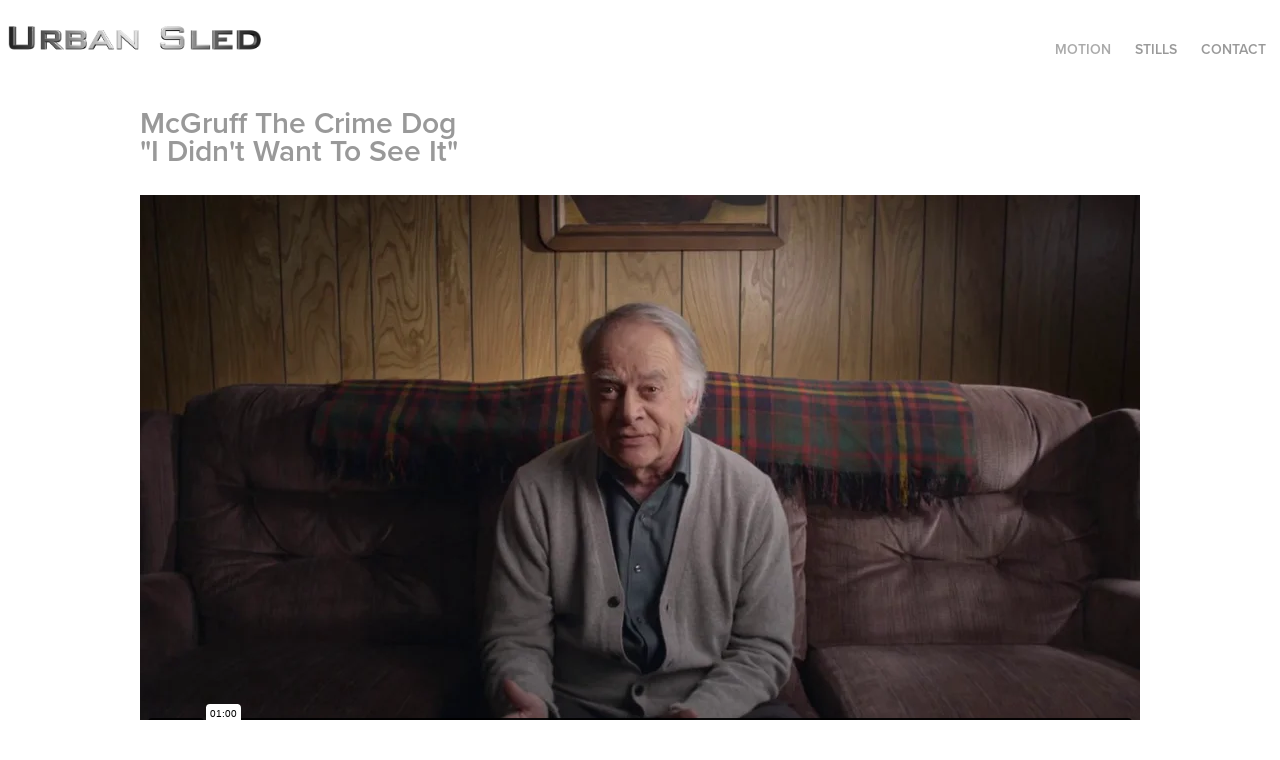

--- FILE ---
content_type: text/html; charset=utf-8
request_url: https://urbansled.com/mcgruff-the-crime-dog-i-didnt-want-to-see-it
body_size: 4439
content:
<!DOCTYPE HTML>
<html lang="en-US">
<head>
  <meta charset="UTF-8" />
  <meta name="viewport" content="width=device-width, initial-scale=1" />
      <meta name="keywords"  content="Adobe Portfolio,McGruff The Crime,dog" />
      <meta name="description"  content="McGruff The Crime Dog
&quot;I Didn't Want To See It&quot;" />
      <meta name="twitter:card"  content="summary_large_image" />
      <meta name="twitter:site"  content="@AdobePortfolio" />
      <meta  property="og:title" content="URBAN SLED - McGruff The Crime Dog &quot;I Didn't Want To See It&quot;" />
      <meta  property="og:description" content="McGruff The Crime Dog
&quot;I Didn't Want To See It&quot;" />
      <meta  property="og:image" content="https://cdn.myportfolio.com/c8cc264aeec8f8fd5d05e2ec1bc1c9e0/523a7416861267.570520c0a47d6_car_3x2.png?h=ffbed52da2a760bf6b7fd809d4b9e685" />
      <link rel="icon" href="[data-uri]"  />
      <link rel="stylesheet" href="/dist/css/main.css" type="text/css" />
      <link rel="stylesheet" href="https://cdn.myportfolio.com/c8cc264aeec8f8fd5d05e2ec1bc1c9e0/717829a48b5fad64747b7bf2f577ae731763148043.css?h=a1709914e9e63fb32fe3e827592aee65" type="text/css" />
    <link rel="canonical" href="https://urbansled.com/mcgruff-the-crime-dog-i-didnt-want-to-see-it" />
      <title>URBAN SLED - McGruff The Crime Dog &quot;I Didn't Want To See It&quot;</title>
    <script type="text/javascript" src="//use.typekit.net/ik/[base64].js?cb=8dae7d4d979f383d5ca1dd118e49b6878a07c580" async onload="
    try {
      window.Typekit.load();
    } catch (e) {
      console.warn('Typekit not loaded.');
    }
    "></script>
</head>
  <body class="transition-enabled">  <div class='page-background-video page-background-video-with-panel'>
  </div>
  <div class="js-responsive-nav">
    <div class="responsive-nav has-social">
      <div class="close-responsive-click-area js-close-responsive-nav">
        <div class="close-responsive-button"></div>
      </div>
          <div class="nav-container">
            <nav data-hover-hint="nav">
                <div class="gallery-title"><a href="/motion" >MOTION</a></div>
      <div class="page-title">
        <a href="/stills" >STILLS</a>
      </div>
      <div class="page-title">
        <a href="/contact" >CONTACT</a>
      </div>
                <div class="social pf-nav-social" data-hover-hint="navSocialIcons">
                  <ul>
                  </ul>
                </div>
            </nav>
          </div>
    </div>
  </div>
  <div class="site-wrap cfix js-site-wrap">
    <div class="site-container">
      <div class="site-content e2e-site-content">
        <header class="site-header">
          <div class="logo-container">
              <div class="logo-wrap" data-hover-hint="logo">
                    <div class="logo e2e-site-logo-text logo-image  ">
    <a href="/motion" class="image-normal image-link">
      <img src="https://cdn.myportfolio.com/c8cc264aeec8f8fd5d05e2ec1bc1c9e0/61487345-5334-4c2d-abd0-34a622a9dc9c_rwc_0x0x673x144x4096.png?h=bf5355a1f5cc1c9623324a00d60b2400" alt="URBAN SLED">
    </a>
</div>
              </div>
  <div class="hamburger-click-area js-hamburger">
    <div class="hamburger">
      <i></i>
      <i></i>
      <i></i>
    </div>
  </div>
          </div>
              <div class="nav-container">
                <nav data-hover-hint="nav">
                <div class="gallery-title"><a href="/motion" >MOTION</a></div>
      <div class="page-title">
        <a href="/stills" >STILLS</a>
      </div>
      <div class="page-title">
        <a href="/contact" >CONTACT</a>
      </div>
                    <div class="social pf-nav-social" data-hover-hint="navSocialIcons">
                      <ul>
                      </ul>
                    </div>
                </nav>
              </div>
        </header>
        <main>
  <div class="page-container" data-context="page.page.container" data-hover-hint="pageContainer">
    <section class="page standard-modules">
        <header class="page-header content" data-context="pages" data-identity="id:p57030515e0ae1b53c10210dd3380432320896e196235b3aa35a65" data-hover-hint="pageHeader" data-hover-hint-id="p57030515e0ae1b53c10210dd3380432320896e196235b3aa35a65">
            <p class="description">McGruff The Crime Dog
&quot;I Didn't Want To See It&quot;</p>
        </header>
      <div class="page-content js-page-content" data-context="pages" data-identity="id:p57030515e0ae1b53c10210dd3380432320896e196235b3aa35a65">
        <div id="project-canvas" class="js-project-modules modules content">
          <div id="project-modules">
              
              
              
              
              <div class="project-module module embed project-module-embed js-js-project-module" style="padding-top: 0px;
padding-bottom: 30px;
">
  <div class="embed-dimensions" style="max-width: 1920px; max-height: 1080px; margin: 0 auto;">
                 <div class="embed-aspect-ratio" style="padding-bottom: 56.25%; position: relative; height: 0;">
                   <iframe src="https://player.vimeo.com/video/89621158" frameborder="0" webkitallowfullscreen="" mozallowfullscreen="" allowfullscreen="" style="position:absolute; top:0; left:0; width:100%; height:100%;" class="embed-content" sandbox="allow-same-origin allow-scripts allow-pointer-lock allow-forms allow-popups allow-popups-to-escape-sandbox"></iframe>
                 </div>
               </div>
</div>

              
              
              
              
              
              
              <div class="project-module module image project-module-image js-js-project-module" >

  

  
     <div class="js-lightbox" data-src="https://cdn.myportfolio.com/c8cc264aeec8f8fd5d05e2ec1bc1c9e0/4bd20b352b81a425fdb45077.png?h=7cbadee0264d50e85e0cfdd34bbbf0f9">
           <img
             class="js-lazy e2e-site-project-module-image"
             src="[data-uri]"
             data-src="https://cdn.myportfolio.com/c8cc264aeec8f8fd5d05e2ec1bc1c9e0/4bd20b352b81a425fdb45077_rw_1920.png?h=5f094b9931e74a2714f87403eb63deb5"
             data-srcset="https://cdn.myportfolio.com/c8cc264aeec8f8fd5d05e2ec1bc1c9e0/4bd20b352b81a425fdb45077_rw_600.png?h=1c9e3ee4c55ada9e4fd4abeaca4da6d7 600w,https://cdn.myportfolio.com/c8cc264aeec8f8fd5d05e2ec1bc1c9e0/4bd20b352b81a425fdb45077_rw_1200.png?h=6900d6671717f4c80f3078a88bb48cda 1200w,https://cdn.myportfolio.com/c8cc264aeec8f8fd5d05e2ec1bc1c9e0/4bd20b352b81a425fdb45077_rw_1920.png?h=5f094b9931e74a2714f87403eb63deb5 1920w,"
             data-sizes="(max-width: 1920px) 100vw, 1920px"
             width="1920"
             height="0"
             style="padding-bottom: 56.17%; background: rgba(0, 0, 0, 0.03)"
             
           >
     </div>
  

</div>

              
              
              
              
              
              
              
              
              
              <div class="project-module module image project-module-image js-js-project-module" >

  

  
     <div class="js-lightbox" data-src="https://cdn.myportfolio.com/c8cc264aeec8f8fd5d05e2ec1bc1c9e0/1a2480228ef4d06828940b5b.png?h=cbb1fcd8c13d1a0b0a161dd4699ec6b6">
           <img
             class="js-lazy e2e-site-project-module-image"
             src="[data-uri]"
             data-src="https://cdn.myportfolio.com/c8cc264aeec8f8fd5d05e2ec1bc1c9e0/1a2480228ef4d06828940b5b_rw_1920.png?h=b9d3ebd2ac55086bb23b9a3f7cd949d8"
             data-srcset="https://cdn.myportfolio.com/c8cc264aeec8f8fd5d05e2ec1bc1c9e0/1a2480228ef4d06828940b5b_rw_600.png?h=490d98e92fdcbd102779c9e5640a498f 600w,https://cdn.myportfolio.com/c8cc264aeec8f8fd5d05e2ec1bc1c9e0/1a2480228ef4d06828940b5b_rw_1200.png?h=87af6adcd41a17298f52c4cc4e7ffeb1 1200w,https://cdn.myportfolio.com/c8cc264aeec8f8fd5d05e2ec1bc1c9e0/1a2480228ef4d06828940b5b_rw_1920.png?h=b9d3ebd2ac55086bb23b9a3f7cd949d8 1920w,"
             data-sizes="(max-width: 1920px) 100vw, 1920px"
             width="1920"
             height="0"
             style="padding-bottom: 56.17%; background: rgba(0, 0, 0, 0.03)"
             
           >
     </div>
  

</div>

              
              
              
              
              
              
              
              
              
              <div class="project-module module image project-module-image js-js-project-module" >

  

  
     <div class="js-lightbox" data-src="https://cdn.myportfolio.com/c8cc264aeec8f8fd5d05e2ec1bc1c9e0/502307871d94fd45b3c963ae.png?h=abef9106de6ae35e12ffba6c2ab25770">
           <img
             class="js-lazy e2e-site-project-module-image"
             src="[data-uri]"
             data-src="https://cdn.myportfolio.com/c8cc264aeec8f8fd5d05e2ec1bc1c9e0/502307871d94fd45b3c963ae_rw_1920.png?h=4ff74d51888f73a5953e87c2f93f326b"
             data-srcset="https://cdn.myportfolio.com/c8cc264aeec8f8fd5d05e2ec1bc1c9e0/502307871d94fd45b3c963ae_rw_600.png?h=6a1e027df0d8daad02eecabebd2935a5 600w,https://cdn.myportfolio.com/c8cc264aeec8f8fd5d05e2ec1bc1c9e0/502307871d94fd45b3c963ae_rw_1200.png?h=f113654d618426c649ccb0165b244a25 1200w,https://cdn.myportfolio.com/c8cc264aeec8f8fd5d05e2ec1bc1c9e0/502307871d94fd45b3c963ae_rw_1920.png?h=4ff74d51888f73a5953e87c2f93f326b 1920w,"
             data-sizes="(max-width: 1920px) 100vw, 1920px"
             width="1920"
             height="0"
             style="padding-bottom: 56.17%; background: rgba(0, 0, 0, 0.03)"
             
           >
     </div>
  

</div>

              
              
              
              
              
              
              
              
              
              <div class="project-module module image project-module-image js-js-project-module" >

  

  
     <div class="js-lightbox" data-src="https://cdn.myportfolio.com/c8cc264aeec8f8fd5d05e2ec1bc1c9e0/5696ef77f784e6bca0e38c94.png?h=7b8385605baf8461b9c370ce889b141f">
           <img
             class="js-lazy e2e-site-project-module-image"
             src="[data-uri]"
             data-src="https://cdn.myportfolio.com/c8cc264aeec8f8fd5d05e2ec1bc1c9e0/5696ef77f784e6bca0e38c94_rw_1920.png?h=50d4cc4f11e0273de7865a0bb151578a"
             data-srcset="https://cdn.myportfolio.com/c8cc264aeec8f8fd5d05e2ec1bc1c9e0/5696ef77f784e6bca0e38c94_rw_600.png?h=3d1e7631356707d1f3042accdbfc47e6 600w,https://cdn.myportfolio.com/c8cc264aeec8f8fd5d05e2ec1bc1c9e0/5696ef77f784e6bca0e38c94_rw_1200.png?h=99f10dbea2f822013d2c757e2eaece4d 1200w,https://cdn.myportfolio.com/c8cc264aeec8f8fd5d05e2ec1bc1c9e0/5696ef77f784e6bca0e38c94_rw_1920.png?h=50d4cc4f11e0273de7865a0bb151578a 1920w,"
             data-sizes="(max-width: 1920px) 100vw, 1920px"
             width="1920"
             height="0"
             style="padding-bottom: 56.17%; background: rgba(0, 0, 0, 0.03)"
             
           >
     </div>
  

</div>

              
              
              
              
              
              
              
              
              
              <div class="project-module module image project-module-image js-js-project-module" >

  

  
     <div class="js-lightbox" data-src="https://cdn.myportfolio.com/c8cc264aeec8f8fd5d05e2ec1bc1c9e0/07a91cd3b085cef0465b9847.png?h=c1b9c7c4ae5e31fc034726b566c47302">
           <img
             class="js-lazy e2e-site-project-module-image"
             src="[data-uri]"
             data-src="https://cdn.myportfolio.com/c8cc264aeec8f8fd5d05e2ec1bc1c9e0/07a91cd3b085cef0465b9847_rw_1920.png?h=5eda932895eaf904fb9ec39787400f4e"
             data-srcset="https://cdn.myportfolio.com/c8cc264aeec8f8fd5d05e2ec1bc1c9e0/07a91cd3b085cef0465b9847_rw_600.png?h=e4b8985366a5eb63e7a28941de34aecd 600w,https://cdn.myportfolio.com/c8cc264aeec8f8fd5d05e2ec1bc1c9e0/07a91cd3b085cef0465b9847_rw_1200.png?h=91502923668eccdbdfebeafafe44fc7e 1200w,https://cdn.myportfolio.com/c8cc264aeec8f8fd5d05e2ec1bc1c9e0/07a91cd3b085cef0465b9847_rw_1920.png?h=5eda932895eaf904fb9ec39787400f4e 1920w,"
             data-sizes="(max-width: 1920px) 100vw, 1920px"
             width="1920"
             height="0"
             style="padding-bottom: 56.17%; background: rgba(0, 0, 0, 0.03)"
             
           >
     </div>
  

</div>

              
              
              
              
              
              
              
              
              
              <div class="project-module module image project-module-image js-js-project-module" >

  

  
     <div class="js-lightbox" data-src="https://cdn.myportfolio.com/c8cc264aeec8f8fd5d05e2ec1bc1c9e0/c97130c53c2b87169099bac3.png?h=2bd1c7bbfc15163e98f9adf87b9b695d">
           <img
             class="js-lazy e2e-site-project-module-image"
             src="[data-uri]"
             data-src="https://cdn.myportfolio.com/c8cc264aeec8f8fd5d05e2ec1bc1c9e0/c97130c53c2b87169099bac3_rw_1920.png?h=b729b7b7e1f429131568b69e76cbaedd"
             data-srcset="https://cdn.myportfolio.com/c8cc264aeec8f8fd5d05e2ec1bc1c9e0/c97130c53c2b87169099bac3_rw_600.png?h=ddbd00034004990bcdccf42b4e6dae39 600w,https://cdn.myportfolio.com/c8cc264aeec8f8fd5d05e2ec1bc1c9e0/c97130c53c2b87169099bac3_rw_1200.png?h=ef94722d1fcfdf05577dd3a03200b579 1200w,https://cdn.myportfolio.com/c8cc264aeec8f8fd5d05e2ec1bc1c9e0/c97130c53c2b87169099bac3_rw_1920.png?h=b729b7b7e1f429131568b69e76cbaedd 1920w,"
             data-sizes="(max-width: 1920px) 100vw, 1920px"
             width="1920"
             height="0"
             style="padding-bottom: 56.17%; background: rgba(0, 0, 0, 0.03)"
             
           >
     </div>
  

</div>

              
              
              
              
              
              
              
              
              
              <div class="project-module module image project-module-image js-js-project-module" >

  

  
     <div class="js-lightbox" data-src="https://cdn.myportfolio.com/c8cc264aeec8f8fd5d05e2ec1bc1c9e0/b2af5ffae6e515a6d40e3242.png?h=a5ba99e5b7f416b2915d250521c6c4c5">
           <img
             class="js-lazy e2e-site-project-module-image"
             src="[data-uri]"
             data-src="https://cdn.myportfolio.com/c8cc264aeec8f8fd5d05e2ec1bc1c9e0/b2af5ffae6e515a6d40e3242_rw_1920.png?h=864498a344d560703bb9beb8ffb9526c"
             data-srcset="https://cdn.myportfolio.com/c8cc264aeec8f8fd5d05e2ec1bc1c9e0/b2af5ffae6e515a6d40e3242_rw_600.png?h=00f1784c27e866f0369ae95ccd0fb256 600w,https://cdn.myportfolio.com/c8cc264aeec8f8fd5d05e2ec1bc1c9e0/b2af5ffae6e515a6d40e3242_rw_1200.png?h=68857b9b1c09aa376a4cba282d808d2e 1200w,https://cdn.myportfolio.com/c8cc264aeec8f8fd5d05e2ec1bc1c9e0/b2af5ffae6e515a6d40e3242_rw_1920.png?h=864498a344d560703bb9beb8ffb9526c 1920w,"
             data-sizes="(max-width: 1920px) 100vw, 1920px"
             width="1920"
             height="0"
             style="padding-bottom: 56.17%; background: rgba(0, 0, 0, 0.03)"
             
           >
     </div>
  

</div>

              
              
              
              
              
              
              
              
              
              <div class="project-module module image project-module-image js-js-project-module" >

  

  
     <div class="js-lightbox" data-src="https://cdn.myportfolio.com/c8cc264aeec8f8fd5d05e2ec1bc1c9e0/5ca11b97df8ef201427192f3.png?h=92535a51d5d51603605c9befc826ae6e">
           <img
             class="js-lazy e2e-site-project-module-image"
             src="[data-uri]"
             data-src="https://cdn.myportfolio.com/c8cc264aeec8f8fd5d05e2ec1bc1c9e0/5ca11b97df8ef201427192f3_rw_1920.png?h=fbc550e2e110dfc173273d84f986b309"
             data-srcset="https://cdn.myportfolio.com/c8cc264aeec8f8fd5d05e2ec1bc1c9e0/5ca11b97df8ef201427192f3_rw_600.png?h=f19a18b759fbdb9a1d0c712d1c37811b 600w,https://cdn.myportfolio.com/c8cc264aeec8f8fd5d05e2ec1bc1c9e0/5ca11b97df8ef201427192f3_rw_1200.png?h=e086a9d9d3e4e628b25d53ea1c1c81ed 1200w,https://cdn.myportfolio.com/c8cc264aeec8f8fd5d05e2ec1bc1c9e0/5ca11b97df8ef201427192f3_rw_1920.png?h=fbc550e2e110dfc173273d84f986b309 1920w,"
             data-sizes="(max-width: 1920px) 100vw, 1920px"
             width="1920"
             height="0"
             style="padding-bottom: 56.17%; background: rgba(0, 0, 0, 0.03)"
             
           >
     </div>
  

</div>

              
              
              
              
              
              
              
              
              
              <div class="project-module module image project-module-image js-js-project-module" >

  

  
     <div class="js-lightbox" data-src="https://cdn.myportfolio.com/c8cc264aeec8f8fd5d05e2ec1bc1c9e0/ff552773b12d9e1a55468b87.png?h=042128bde877c264fa2c26bcca959e8b">
           <img
             class="js-lazy e2e-site-project-module-image"
             src="[data-uri]"
             data-src="https://cdn.myportfolio.com/c8cc264aeec8f8fd5d05e2ec1bc1c9e0/ff552773b12d9e1a55468b87_rw_1920.png?h=10fcc6d0525ad46271d074bbe8a38f69"
             data-srcset="https://cdn.myportfolio.com/c8cc264aeec8f8fd5d05e2ec1bc1c9e0/ff552773b12d9e1a55468b87_rw_600.png?h=9a8e355b761442522af45785b60b8a58 600w,https://cdn.myportfolio.com/c8cc264aeec8f8fd5d05e2ec1bc1c9e0/ff552773b12d9e1a55468b87_rw_1200.png?h=18daa6c6204f7d049a3632e95b82f352 1200w,https://cdn.myportfolio.com/c8cc264aeec8f8fd5d05e2ec1bc1c9e0/ff552773b12d9e1a55468b87_rw_1920.png?h=10fcc6d0525ad46271d074bbe8a38f69 1920w,"
             data-sizes="(max-width: 1920px) 100vw, 1920px"
             width="1920"
             height="0"
             style="padding-bottom: 56.17%; background: rgba(0, 0, 0, 0.03)"
             
           >
     </div>
  

</div>

              
              
              
              
              
              
              
              
          </div>
        </div>
      </div>
    </section>
        <section class="back-to-top" data-hover-hint="backToTop">
          <a href="#"><span class="arrow">&uarr;</span><span class="preserve-whitespace">Back to Top</span></a>
        </section>
        <a class="back-to-top-fixed js-back-to-top back-to-top-fixed-with-panel" data-hover-hint="backToTop" data-hover-hint-placement="top-start" href="#">
          <svg version="1.1" id="Layer_1" xmlns="http://www.w3.org/2000/svg" xmlns:xlink="http://www.w3.org/1999/xlink" x="0px" y="0px"
           viewBox="0 0 26 26" style="enable-background:new 0 0 26 26;" xml:space="preserve" class="icon icon-back-to-top">
          <g>
            <path d="M13.8,1.3L21.6,9c0.1,0.1,0.1,0.3,0.2,0.4c0.1,0.1,0.1,0.3,0.1,0.4s0,0.3-0.1,0.4c-0.1,0.1-0.1,0.3-0.3,0.4
              c-0.1,0.1-0.2,0.2-0.4,0.3c-0.2,0.1-0.3,0.1-0.4,0.1c-0.1,0-0.3,0-0.4-0.1c-0.2-0.1-0.3-0.2-0.4-0.3L14.2,5l0,19.1
              c0,0.2-0.1,0.3-0.1,0.5c0,0.1-0.1,0.3-0.3,0.4c-0.1,0.1-0.2,0.2-0.4,0.3c-0.1,0.1-0.3,0.1-0.5,0.1c-0.1,0-0.3,0-0.4-0.1
              c-0.1-0.1-0.3-0.1-0.4-0.3c-0.1-0.1-0.2-0.2-0.3-0.4c-0.1-0.1-0.1-0.3-0.1-0.5l0-19.1l-5.7,5.7C6,10.8,5.8,10.9,5.7,11
              c-0.1,0.1-0.3,0.1-0.4,0.1c-0.2,0-0.3,0-0.4-0.1c-0.1-0.1-0.3-0.2-0.4-0.3c-0.1-0.1-0.1-0.2-0.2-0.4C4.1,10.2,4,10.1,4.1,9.9
              c0-0.1,0-0.3,0.1-0.4c0-0.1,0.1-0.3,0.3-0.4l7.7-7.8c0.1,0,0.2-0.1,0.2-0.1c0,0,0.1-0.1,0.2-0.1c0.1,0,0.2,0,0.2-0.1
              c0.1,0,0.1,0,0.2,0c0,0,0.1,0,0.2,0c0.1,0,0.2,0,0.2,0.1c0.1,0,0.1,0.1,0.2,0.1C13.7,1.2,13.8,1.2,13.8,1.3z"/>
          </g>
          </svg>
        </a>
  </div>
              <footer class="site-footer" data-hover-hint="footer">
                <div class="footer-text">
                  
                </div>
              </footer>
        </main>
      </div>
    </div>
  </div>
</body>
<script type="text/javascript">
  // fix for Safari's back/forward cache
  window.onpageshow = function(e) {
    if (e.persisted) { window.location.reload(); }
  };
</script>
  <script type="text/javascript">var __config__ = {"page_id":"p57030515e0ae1b53c10210dd3380432320896e196235b3aa35a65","theme":{"name":"geometric"},"pageTransition":true,"linkTransition":true,"disableDownload":false,"localizedValidationMessages":{"required":"This field is required","Email":"This field must be a valid email address"},"lightbox":{"enabled":true,"color":{"opacity":0.94,"hex":"#fff"}},"cookie_banner":{"enabled":false}};</script>
  <script type="text/javascript" src="/site/translations?cb=8dae7d4d979f383d5ca1dd118e49b6878a07c580"></script>
  <script type="text/javascript" src="/dist/js/main.js?cb=8dae7d4d979f383d5ca1dd118e49b6878a07c580"></script>
</html>


--- FILE ---
content_type: text/html; charset=UTF-8
request_url: https://player.vimeo.com/video/89621158
body_size: 6492
content:
<!DOCTYPE html>
<html lang="en">
<head>
  <meta charset="utf-8">
  <meta name="viewport" content="width=device-width,initial-scale=1,user-scalable=yes">
  
  <link rel="canonical" href="https://player.vimeo.com/video/89621158">
  <meta name="googlebot" content="noindex,indexifembedded">
  
  
  <title>McGruff The Crime Dog &#34;I Didn&#39;t Want To See It&#34; :60 on Vimeo</title>
  <style>
      body, html, .player, .fallback {
          overflow: hidden;
          width: 100%;
          height: 100%;
          margin: 0;
          padding: 0;
      }
      .fallback {
          
              background-color: transparent;
          
      }
      .player.loading { opacity: 0; }
      .fallback iframe {
          position: fixed;
          left: 0;
          top: 0;
          width: 100%;
          height: 100%;
      }
  </style>
  <link rel="modulepreload" href="https://f.vimeocdn.com/p/4.46.25/js/player.module.js" crossorigin="anonymous">
  <link rel="modulepreload" href="https://f.vimeocdn.com/p/4.46.25/js/vendor.module.js" crossorigin="anonymous">
  <link rel="preload" href="https://f.vimeocdn.com/p/4.46.25/css/player.css" as="style">
</head>

<body>


<div class="vp-placeholder">
    <style>
        .vp-placeholder,
        .vp-placeholder-thumb,
        .vp-placeholder-thumb::before,
        .vp-placeholder-thumb::after {
            position: absolute;
            top: 0;
            bottom: 0;
            left: 0;
            right: 0;
        }
        .vp-placeholder {
            visibility: hidden;
            width: 100%;
            max-height: 100%;
            height: calc(1080 / 1920 * 100vw);
            max-width: calc(1920 / 1080 * 100vh);
            margin: auto;
        }
        .vp-placeholder-carousel {
            display: none;
            background-color: #000;
            position: absolute;
            left: 0;
            right: 0;
            bottom: -60px;
            height: 60px;
        }
    </style>

    

    
        <style>
            .vp-placeholder-thumb {
                overflow: hidden;
                width: 100%;
                max-height: 100%;
                margin: auto;
            }
            .vp-placeholder-thumb::before,
            .vp-placeholder-thumb::after {
                content: "";
                display: block;
                filter: blur(7px);
                margin: 0;
                background: url(https://i.vimeocdn.com/video/468442027-4cb7b7d06f606d263aec98eefa444d42597c02a4056ed6db32aad502d4962d4a-d?mw=80&q=85) 50% 50% / contain no-repeat;
            }
            .vp-placeholder-thumb::before {
                 
                margin: -30px;
            }
        </style>
    

    <div class="vp-placeholder-thumb"></div>
    <div class="vp-placeholder-carousel"></div>
    <script>function placeholderInit(t,h,d,s,n,o){var i=t.querySelector(".vp-placeholder"),v=t.querySelector(".vp-placeholder-thumb");if(h){var p=function(){try{return window.self!==window.top}catch(a){return!0}}(),w=200,y=415,r=60;if(!p&&window.innerWidth>=w&&window.innerWidth<y){i.style.bottom=r+"px",i.style.maxHeight="calc(100vh - "+r+"px)",i.style.maxWidth="calc("+n+" / "+o+" * (100vh - "+r+"px))";var f=t.querySelector(".vp-placeholder-carousel");f.style.display="block"}}if(d){var e=new Image;e.onload=function(){var a=n/o,c=e.width/e.height;if(c<=.95*a||c>=1.05*a){var l=i.getBoundingClientRect(),g=l.right-l.left,b=l.bottom-l.top,m=window.innerWidth/g*100,x=window.innerHeight/b*100;v.style.height="calc("+e.height+" / "+e.width+" * "+m+"vw)",v.style.maxWidth="calc("+e.width+" / "+e.height+" * "+x+"vh)"}i.style.visibility="visible"},e.src=s}else i.style.visibility="visible"}
</script>
    <script>placeholderInit(document,  false ,  true , "https://i.vimeocdn.com/video/468442027-4cb7b7d06f606d263aec98eefa444d42597c02a4056ed6db32aad502d4962d4a-d?mw=80\u0026q=85",  1920 ,  1080 );</script>
</div>

<div id="player" class="player"></div>
<script>window.playerConfig = {"cdn_url":"https://f.vimeocdn.com","vimeo_api_url":"api.vimeo.com","request":{"files":{"dash":{"cdns":{"akfire_interconnect_quic":{"avc_url":"https://vod-adaptive-ak.vimeocdn.com/exp=1769894533~acl=%2F06ddaec7-a29d-4622-af1d-0e488d679e86%2Fpsid%3Dabd15f6c32b200823eaa678a53661a8c467b48928151d5c115b3d7a6d735e02e%2F%2A~hmac=74efd20b6f4c038dfe74d8d460ef9a64bb40396b97446c1974a48c99e0f69f49/06ddaec7-a29d-4622-af1d-0e488d679e86/psid=abd15f6c32b200823eaa678a53661a8c467b48928151d5c115b3d7a6d735e02e/v2/playlist/av/primary/playlist.json?omit=av1-hevc\u0026pathsig=8c953e4f~NuTNGONJsTxKHmDiBpmL982AnM3NXmVztmGdh8jGI60\u0026r=dXM%3D\u0026rh=xbbrt","origin":"gcs","url":"https://vod-adaptive-ak.vimeocdn.com/exp=1769894533~acl=%2F06ddaec7-a29d-4622-af1d-0e488d679e86%2Fpsid%3Dabd15f6c32b200823eaa678a53661a8c467b48928151d5c115b3d7a6d735e02e%2F%2A~hmac=74efd20b6f4c038dfe74d8d460ef9a64bb40396b97446c1974a48c99e0f69f49/06ddaec7-a29d-4622-af1d-0e488d679e86/psid=abd15f6c32b200823eaa678a53661a8c467b48928151d5c115b3d7a6d735e02e/v2/playlist/av/primary/playlist.json?pathsig=8c953e4f~NuTNGONJsTxKHmDiBpmL982AnM3NXmVztmGdh8jGI60\u0026r=dXM%3D\u0026rh=xbbrt"},"fastly_skyfire":{"avc_url":"https://skyfire.vimeocdn.com/1769894533-0xc085a226a25d0e086960f0f0ce072ad571d32717/06ddaec7-a29d-4622-af1d-0e488d679e86/psid=abd15f6c32b200823eaa678a53661a8c467b48928151d5c115b3d7a6d735e02e/v2/playlist/av/primary/playlist.json?omit=av1-hevc\u0026pathsig=8c953e4f~NuTNGONJsTxKHmDiBpmL982AnM3NXmVztmGdh8jGI60\u0026r=dXM%3D\u0026rh=xbbrt","origin":"gcs","url":"https://skyfire.vimeocdn.com/1769894533-0xc085a226a25d0e086960f0f0ce072ad571d32717/06ddaec7-a29d-4622-af1d-0e488d679e86/psid=abd15f6c32b200823eaa678a53661a8c467b48928151d5c115b3d7a6d735e02e/v2/playlist/av/primary/playlist.json?pathsig=8c953e4f~NuTNGONJsTxKHmDiBpmL982AnM3NXmVztmGdh8jGI60\u0026r=dXM%3D\u0026rh=xbbrt"}},"default_cdn":"akfire_interconnect_quic","separate_av":true,"streams":[{"profile":"112","id":"2f7c0fa8-cf66-4ca3-92f4-874f49e9e246","fps":24,"quality":"360p"},{"profile":"119","id":"5cc4cb0b-90fb-4d98-8c50-3c883b5ca57d","fps":24,"quality":"1080p"},{"profile":"116","id":"61171f27-4d20-40b9-b647-10abe67e76fe","fps":24,"quality":"240p"}],"streams_avc":[{"profile":"112","id":"2f7c0fa8-cf66-4ca3-92f4-874f49e9e246","fps":24,"quality":"360p"},{"profile":"119","id":"5cc4cb0b-90fb-4d98-8c50-3c883b5ca57d","fps":24,"quality":"1080p"},{"profile":"116","id":"61171f27-4d20-40b9-b647-10abe67e76fe","fps":24,"quality":"240p"}]},"hls":{"cdns":{"akfire_interconnect_quic":{"avc_url":"https://vod-adaptive-ak.vimeocdn.com/exp=1769894533~acl=%2F06ddaec7-a29d-4622-af1d-0e488d679e86%2Fpsid%3Dabd15f6c32b200823eaa678a53661a8c467b48928151d5c115b3d7a6d735e02e%2F%2A~hmac=74efd20b6f4c038dfe74d8d460ef9a64bb40396b97446c1974a48c99e0f69f49/06ddaec7-a29d-4622-af1d-0e488d679e86/psid=abd15f6c32b200823eaa678a53661a8c467b48928151d5c115b3d7a6d735e02e/v2/playlist/av/primary/playlist.m3u8?omit=av1-hevc-opus\u0026pathsig=8c953e4f~w0oOSA9WLtg7zygP94jF8eeVohQ0CwVDa_Q8m_WT3HM\u0026r=dXM%3D\u0026rh=xbbrt\u0026sf=fmp4","origin":"gcs","url":"https://vod-adaptive-ak.vimeocdn.com/exp=1769894533~acl=%2F06ddaec7-a29d-4622-af1d-0e488d679e86%2Fpsid%3Dabd15f6c32b200823eaa678a53661a8c467b48928151d5c115b3d7a6d735e02e%2F%2A~hmac=74efd20b6f4c038dfe74d8d460ef9a64bb40396b97446c1974a48c99e0f69f49/06ddaec7-a29d-4622-af1d-0e488d679e86/psid=abd15f6c32b200823eaa678a53661a8c467b48928151d5c115b3d7a6d735e02e/v2/playlist/av/primary/playlist.m3u8?omit=opus\u0026pathsig=8c953e4f~w0oOSA9WLtg7zygP94jF8eeVohQ0CwVDa_Q8m_WT3HM\u0026r=dXM%3D\u0026rh=xbbrt\u0026sf=fmp4"},"fastly_skyfire":{"avc_url":"https://skyfire.vimeocdn.com/1769894533-0xc085a226a25d0e086960f0f0ce072ad571d32717/06ddaec7-a29d-4622-af1d-0e488d679e86/psid=abd15f6c32b200823eaa678a53661a8c467b48928151d5c115b3d7a6d735e02e/v2/playlist/av/primary/playlist.m3u8?omit=av1-hevc-opus\u0026pathsig=8c953e4f~w0oOSA9WLtg7zygP94jF8eeVohQ0CwVDa_Q8m_WT3HM\u0026r=dXM%3D\u0026rh=xbbrt\u0026sf=fmp4","origin":"gcs","url":"https://skyfire.vimeocdn.com/1769894533-0xc085a226a25d0e086960f0f0ce072ad571d32717/06ddaec7-a29d-4622-af1d-0e488d679e86/psid=abd15f6c32b200823eaa678a53661a8c467b48928151d5c115b3d7a6d735e02e/v2/playlist/av/primary/playlist.m3u8?omit=opus\u0026pathsig=8c953e4f~w0oOSA9WLtg7zygP94jF8eeVohQ0CwVDa_Q8m_WT3HM\u0026r=dXM%3D\u0026rh=xbbrt\u0026sf=fmp4"}},"default_cdn":"akfire_interconnect_quic","separate_av":true},"progressive":[{"profile":"112","width":640,"height":360,"mime":"video/mp4","fps":24,"url":"https://vod-progressive-ak.vimeocdn.com/exp=1769894533~acl=%2Fvimeo-prod-skyfire-std-us%2F01%2F2924%2F3%2F89621158%2F236972313.mp4~hmac=74f28708b2860cb101d49437d105074622f71809e5533b6264897ec57e0dab7b/vimeo-prod-skyfire-std-us/01/2924/3/89621158/236972313.mp4","cdn":"akamai_interconnect","quality":"360p","id":"2f7c0fa8-cf66-4ca3-92f4-874f49e9e246","origin":"gcs"},{"profile":"119","width":1920,"height":1080,"mime":"video/mp4","fps":24,"url":"https://vod-progressive-ak.vimeocdn.com/exp=1769894533~acl=%2Fvimeo-transcode-storage-prod-us-central1-h264-1080p%2F01%2F2924%2F3%2F89621158%2F236979692.mp4~hmac=8051d131a78362bac8ad9be2634d12a4064d531f1b3275bd1297b49ec642e950/vimeo-transcode-storage-prod-us-central1-h264-1080p/01/2924/3/89621158/236979692.mp4","cdn":"akamai_interconnect","quality":"1080p","id":"5cc4cb0b-90fb-4d98-8c50-3c883b5ca57d","origin":"gcs"},{"profile":"116","width":480,"height":270,"mime":"video/mp4","fps":24,"url":"https://vod-progressive-ak.vimeocdn.com/exp=1769894533~acl=%2Fvimeo-prod-skyfire-std-us%2F01%2F2924%2F3%2F89621158%2F236972309.mp4~hmac=e9227434e5662b0878b97f6a09cf6dfa4e84fc6ed1ca13df1309ba2616ba919f/vimeo-prod-skyfire-std-us/01/2924/3/89621158/236972309.mp4","cdn":"akamai_interconnect","quality":"240p","id":"61171f27-4d20-40b9-b647-10abe67e76fe","origin":"gcs"}]},"file_codecs":{"av1":[],"avc":["2f7c0fa8-cf66-4ca3-92f4-874f49e9e246","5cc4cb0b-90fb-4d98-8c50-3c883b5ca57d","61171f27-4d20-40b9-b647-10abe67e76fe"],"hevc":{"dvh1":[],"hdr":[],"sdr":[]}},"lang":"en","referrer":"https://urbansled.com/mcgruff-the-crime-dog-i-didnt-want-to-see-it","cookie_domain":".vimeo.com","signature":"caf3ffc8607e7c187dbd4aa19fd4011c","timestamp":1769890933,"expires":3600,"thumb_preview":{"url":"https://videoapi-sprites.vimeocdn.com/video-sprites/image/e82f3997-6aa3-44e4-a297-3c51861f9ddb.0.jpeg?ClientID=sulu\u0026Expires=1769894532\u0026Signature=4edd170b079ab5c9218c465e30f9288b975798f2","height":2880,"width":4260,"frame_height":240,"frame_width":426,"columns":10,"frames":120},"currency":"USD","session":"6a85c6e5971ad53601aec7cf9d62342e320558e61769890933","cookie":{"volume":1,"quality":null,"hd":0,"captions":null,"transcript":null,"captions_styles":{"color":null,"fontSize":null,"fontFamily":null,"fontOpacity":null,"bgOpacity":null,"windowColor":null,"windowOpacity":null,"bgColor":null,"edgeStyle":null},"audio_language":null,"audio_kind":null,"qoe_survey_vote":0},"build":{"backend":"31e9776","js":"4.46.25"},"urls":{"js":"https://f.vimeocdn.com/p/4.46.25/js/player.js","js_base":"https://f.vimeocdn.com/p/4.46.25/js","js_module":"https://f.vimeocdn.com/p/4.46.25/js/player.module.js","js_vendor_module":"https://f.vimeocdn.com/p/4.46.25/js/vendor.module.js","locales_js":{"de-DE":"https://f.vimeocdn.com/p/4.46.25/js/player.de-DE.js","en":"https://f.vimeocdn.com/p/4.46.25/js/player.js","es":"https://f.vimeocdn.com/p/4.46.25/js/player.es.js","fr-FR":"https://f.vimeocdn.com/p/4.46.25/js/player.fr-FR.js","ja-JP":"https://f.vimeocdn.com/p/4.46.25/js/player.ja-JP.js","ko-KR":"https://f.vimeocdn.com/p/4.46.25/js/player.ko-KR.js","pt-BR":"https://f.vimeocdn.com/p/4.46.25/js/player.pt-BR.js","zh-CN":"https://f.vimeocdn.com/p/4.46.25/js/player.zh-CN.js"},"ambisonics_js":"https://f.vimeocdn.com/p/external/ambisonics.min.js","barebone_js":"https://f.vimeocdn.com/p/4.46.25/js/barebone.js","chromeless_js":"https://f.vimeocdn.com/p/4.46.25/js/chromeless.js","three_js":"https://f.vimeocdn.com/p/external/three.rvimeo.min.js","vuid_js":"https://f.vimeocdn.com/js_opt/modules/utils/vuid.min.js","hive_sdk":"https://f.vimeocdn.com/p/external/hive-sdk.js","hive_interceptor":"https://f.vimeocdn.com/p/external/hive-interceptor.js","proxy":"https://player.vimeo.com/static/proxy.html","css":"https://f.vimeocdn.com/p/4.46.25/css/player.css","chromeless_css":"https://f.vimeocdn.com/p/4.46.25/css/chromeless.css","fresnel":"https://arclight.vimeo.com/add/player-stats","player_telemetry_url":"https://arclight.vimeo.com/player-events","telemetry_base":"https://lensflare.vimeo.com"},"flags":{"plays":1,"dnt":0,"autohide_controls":0,"preload_video":"metadata_on_hover","qoe_survey_forced":0,"ai_widget":0,"ecdn_delta_updates":0,"disable_mms":0,"check_clip_skipping_forward":0},"country":"US","client":{"ip":"3.144.218.190"},"ab_tests":{"cross_origin_texttracks":{"group":"variant","track":false,"data":null}},"atid":"857613750.1769890933","ai_widget_signature":"dec7b2525eaa6fdefe1e715ca676a543d520882aa90e6b870c904e48b0e46384_1769894533","config_refresh_url":"https://player.vimeo.com/video/89621158/config/request?atid=857613750.1769890933\u0026expires=3600\u0026referrer=https%3A%2F%2Furbansled.com%2Fmcgruff-the-crime-dog-i-didnt-want-to-see-it\u0026session=6a85c6e5971ad53601aec7cf9d62342e320558e61769890933\u0026signature=caf3ffc8607e7c187dbd4aa19fd4011c\u0026time=1769890933\u0026v=1"},"player_url":"player.vimeo.com","video":{"id":89621158,"title":"McGruff The Crime Dog \"I Didn't Want To See It\" :60","width":1920,"height":1080,"duration":60,"url":"https://vimeo.com/89621158","share_url":"https://vimeo.com/89621158","embed_code":"\u003ciframe title=\"vimeo-player\" src=\"https://player.vimeo.com/video/89621158?h=d2eecec4e3\" width=\"640\" height=\"360\" frameborder=\"0\" referrerpolicy=\"strict-origin-when-cross-origin\" allow=\"autoplay; fullscreen; picture-in-picture; clipboard-write; encrypted-media; web-share\"   allowfullscreen\u003e\u003c/iframe\u003e","default_to_hd":1,"privacy":"anybody","embed_permission":"public","thumbnail_url":"https://i.vimeocdn.com/video/468442027-4cb7b7d06f606d263aec98eefa444d42597c02a4056ed6db32aad502d4962d4a-d","owner":{"id":12205439,"name":"Urban Sled","img":"https://i.vimeocdn.com/portrait/3857915_60x60?sig=24f72cecca1f00d02e09260b370bcb7baed9f85df17a6498b4f5b8007ac9fe8a\u0026v=1\u0026region=us","img_2x":"https://i.vimeocdn.com/portrait/3857915_60x60?sig=24f72cecca1f00d02e09260b370bcb7baed9f85df17a6498b4f5b8007ac9fe8a\u0026v=1\u0026region=us","url":"https://vimeo.com/urbansled","account_type":"pro"},"spatial":0,"live_event":null,"version":{"current":null,"available":[{"id":608818111,"file_id":236970025,"is_current":true}]},"unlisted_hash":null,"rating":{"id":3},"fps":24,"channel_layout":"stereo","ai":0,"locale":""},"user":{"id":0,"team_id":0,"team_origin_user_id":0,"account_type":"none","liked":0,"watch_later":0,"owner":0,"mod":0,"logged_in":0,"private_mode_enabled":0,"vimeo_api_client_token":"eyJhbGciOiJIUzI1NiIsInR5cCI6IkpXVCJ9.eyJzZXNzaW9uX2lkIjoiNmE4NWM2ZTU5NzFhZDUzNjAxYWVjN2NmOWQ2MjM0MmUzMjA1NThlNjE3Njk4OTA5MzMiLCJleHAiOjE3Njk4OTQ1MzMsImFwcF9pZCI6MTE4MzU5LCJzY29wZXMiOiJwdWJsaWMgc3RhdHMifQ.V5By6WDV_FOy3NAdLz9y5i7zMaOuBSeTzG-0IG74wC8"},"view":1,"vimeo_url":"vimeo.com","embed":{"audio_track":"","autoplay":0,"autopause":1,"dnt":0,"editor":0,"keyboard":1,"log_plays":1,"loop":0,"muted":0,"on_site":0,"texttrack":"","transparent":1,"outro":"beginning","playsinline":1,"quality":null,"player_id":"","api":null,"app_id":"","color":"00adef","color_one":"000000","color_two":"00adef","color_three":"ffffff","color_four":"000000","context":"embed.main","settings":{"auto_pip":1,"badge":0,"byline":0,"collections":0,"color":0,"force_color_one":0,"force_color_two":0,"force_color_three":0,"force_color_four":0,"embed":0,"fullscreen":1,"like":0,"logo":1,"playbar":1,"portrait":0,"pip":1,"share":0,"spatial_compass":0,"spatial_label":0,"speed":1,"title":0,"volume":1,"watch_later":0,"watch_full_video":1,"controls":1,"airplay":1,"audio_tracks":1,"chapters":1,"chromecast":1,"cc":1,"transcript":1,"quality":1,"play_button_position":0,"ask_ai":0,"skipping_forward":1,"debug_payload_collection_policy":"default"},"create_interactive":{"has_create_interactive":false,"viddata_url":""},"min_quality":null,"max_quality":null,"initial_quality":null,"prefer_mms":1}}</script>
<script>const fullscreenSupported="exitFullscreen"in document||"webkitExitFullscreen"in document||"webkitCancelFullScreen"in document||"mozCancelFullScreen"in document||"msExitFullscreen"in document||"webkitEnterFullScreen"in document.createElement("video");var isIE=checkIE(window.navigator.userAgent),incompatibleBrowser=!fullscreenSupported||isIE;window.noModuleLoading=!1,window.dynamicImportSupported=!1,window.cssLayersSupported=typeof CSSLayerBlockRule<"u",window.isInIFrame=function(){try{return window.self!==window.top}catch(e){return!0}}(),!window.isInIFrame&&/twitter/i.test(navigator.userAgent)&&window.playerConfig.video.url&&(window.location=window.playerConfig.video.url),window.playerConfig.request.lang&&document.documentElement.setAttribute("lang",window.playerConfig.request.lang),window.loadScript=function(e){var n=document.getElementsByTagName("script")[0];n&&n.parentNode?n.parentNode.insertBefore(e,n):document.head.appendChild(e)},window.loadVUID=function(){if(!window.playerConfig.request.flags.dnt&&!window.playerConfig.embed.dnt){window._vuid=[["pid",window.playerConfig.request.session]];var e=document.createElement("script");e.async=!0,e.src=window.playerConfig.request.urls.vuid_js,window.loadScript(e)}},window.loadCSS=function(e,n){var i={cssDone:!1,startTime:new Date().getTime(),link:e.createElement("link")};return i.link.rel="stylesheet",i.link.href=n,e.getElementsByTagName("head")[0].appendChild(i.link),i.link.onload=function(){i.cssDone=!0},i},window.loadLegacyJS=function(e,n){if(incompatibleBrowser){var i=e.querySelector(".vp-placeholder");i&&i.parentNode&&i.parentNode.removeChild(i);let a=`/video/${window.playerConfig.video.id}/fallback`;window.playerConfig.request.referrer&&(a+=`?referrer=${window.playerConfig.request.referrer}`),n.innerHTML=`<div class="fallback"><iframe title="unsupported message" src="${a}" frameborder="0"></iframe></div>`}else{n.className="player loading";var t=window.loadCSS(e,window.playerConfig.request.urls.css),r=e.createElement("script"),o=!1;r.src=window.playerConfig.request.urls.js,window.loadScript(r),r["onreadystatechange"in r?"onreadystatechange":"onload"]=function(){!o&&(!this.readyState||this.readyState==="loaded"||this.readyState==="complete")&&(o=!0,playerObject=new VimeoPlayer(n,window.playerConfig,t.cssDone||{link:t.link,startTime:t.startTime}))},window.loadVUID()}};function checkIE(e){e=e&&e.toLowerCase?e.toLowerCase():"";function n(r){return r=r.toLowerCase(),new RegExp(r).test(e);return browserRegEx}var i=n("msie")?parseFloat(e.replace(/^.*msie (\d+).*$/,"$1")):!1,t=n("trident")?parseFloat(e.replace(/^.*trident\/(\d+)\.(\d+).*$/,"$1.$2"))+4:!1;return i||t}
</script>
<script nomodule>
  window.noModuleLoading = true;
  var playerEl = document.getElementById('player');
  window.loadLegacyJS(document, playerEl);
</script>
<script type="module">try{import("").catch(()=>{})}catch(t){}window.dynamicImportSupported=!0;
</script>
<script type="module">if(!window.dynamicImportSupported||!window.cssLayersSupported){if(!window.noModuleLoading){window.noModuleLoading=!0;var playerEl=document.getElementById("player");window.loadLegacyJS(document,playerEl)}var moduleScriptLoader=document.getElementById("js-module-block");moduleScriptLoader&&moduleScriptLoader.parentElement.removeChild(moduleScriptLoader)}
</script>
<script type="module" id="js-module-block">if(!window.noModuleLoading&&window.dynamicImportSupported&&window.cssLayersSupported){const n=document.getElementById("player"),e=window.loadCSS(document,window.playerConfig.request.urls.css);import(window.playerConfig.request.urls.js_module).then(function(o){new o.VimeoPlayer(n,window.playerConfig,e.cssDone||{link:e.link,startTime:e.startTime}),window.loadVUID()}).catch(function(o){throw/TypeError:[A-z ]+import[A-z ]+module/gi.test(o)&&window.loadLegacyJS(document,n),o})}
</script>

<script type="application/ld+json">{"embedUrl":"https://player.vimeo.com/video/89621158?h=d2eecec4e3","thumbnailUrl":"https://i.vimeocdn.com/video/468442027-4cb7b7d06f606d263aec98eefa444d42597c02a4056ed6db32aad502d4962d4a-d?f=webp","name":"McGruff The Crime Dog \"I Didn't Want To See It\" :60","description":"Production: Urban Sled\r\nPost-Production: Urban Sled","duration":"PT60S","uploadDate":"2014-03-20T11:25:03-04:00","@context":"https://schema.org/","@type":"VideoObject"}</script>

</body>
</html>
